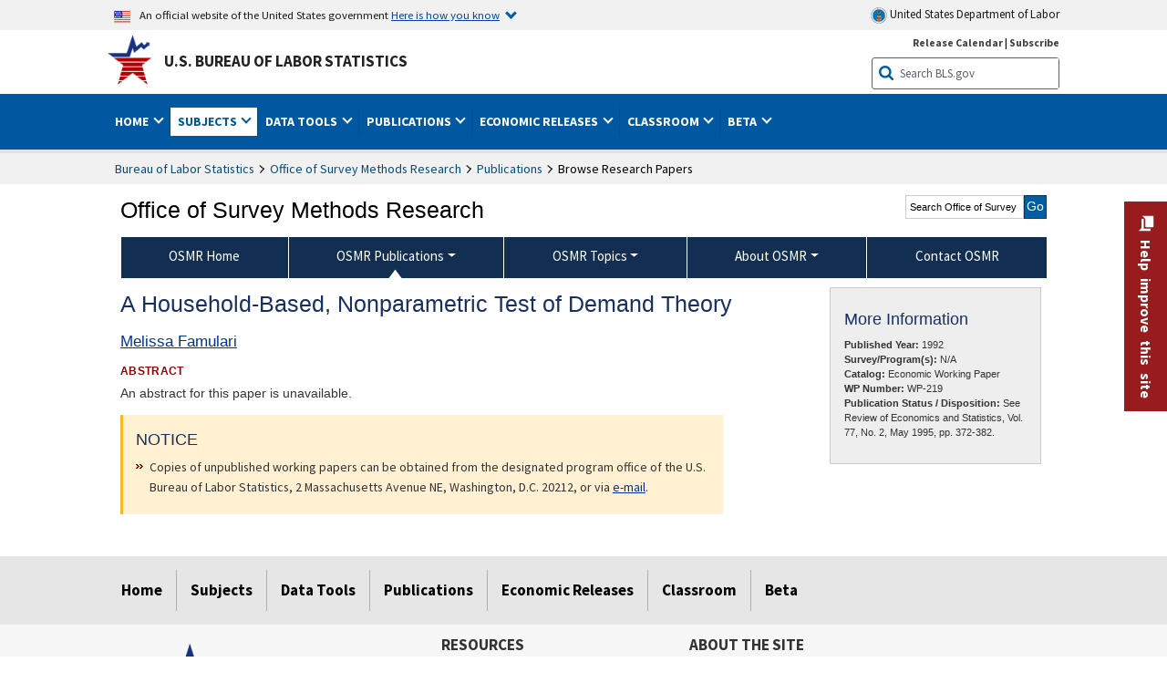

--- FILE ---
content_type: text/css
request_url: https://www.bls.gov/stylesheets/bls_programs.css
body_size: 8458
content:
/****************/
/*GENERAL STYLES*/
/****************/
	.main-content p{
		width:auto !important;
		line-height: 1.5 !important;
	}

	.content-box .two-col div {display:block; vertical-align: baseline; margin:auto;width: auto;}

	/*p#programs-announcement-box*/
	.main-content #home-notices{
		width:80% !important;
		margin:0 8% 1em;
		border:1px solid #ccc;
		padding:15px;
		text-align:center;
		list-style:none;
	}
	.main-content #home-notices > p:last-child{
		margin:0;
	}


	div.content-box{
		width:auto;
		padding:0;
		border:none;
	}
	.main-content .content-box h2, .main-content .announcement h2, .main-content .announcement .announcement-heading, .main-content .grey-box h2{
		font-family: Arial, Helvetica, sans-serif;
		color: #183061;
		font-size: 18px;
		margin:0 0 5px;
		text-decoration: none;
		font-weight: 200;
		text-transform: uppercase;
	}
	.main-content #latest-numbers h2{
		float:left;
	}

	.grey-box h3{text-transform: uppercase;}
	.main-content .grey-box{
		background-color:#fbfbfc !important;
		border:1px solid #ccc !important;
		padding:1em !important;
		margin-bottom:1em !important;
		line-height: 160%;
		color: #333;
	}
	.main-content .grey-box .seeMore{
		display:block;
		font-style:italic;
		text-decoration:underline;
		color: #666;
		font-size:1em;
		font-family:Arial, Helvetica, sans-serif;
		text-align:right;
	}
	.main-content .grey-box p/*stolen from bls_content.css*/{
		font-family: Tahoma, Arial, Helvetica, sans-serif;
		margin: 0 0 1em 0;
		padding:0;
		font-size: 100%;
		color: #333;
	}
	.main-content .grey-box p:last-child{
		margin-bottom:0;
	}



/****************/
/*PROGRAM BANNER*/
/****************/
	.main-content #programs-banner {
		padding:10px 0 0 0;
		margin-bottom:10px;
	}
	.main-content #programs-banner.generic {
		border-bottom: 1px solid #efefef;

	}

	#program-title{
		color:#000000;
		display:inline-block;
		max-width: 620px;
		font-family:Tahoma,Arial,Helvetica,sans-serif;
		font-size:180%;
		font-weight:normal;
		margin-bottom:10px;
	}

	#programs-banner.generic #program-title{
		max-width: 470px;
	}


	.main-content #programs-banner h1 {
		width:600px;
		float:left;
		color:#000;
	}
	#social-search-box{
		float:right;
		width: auto;
		position: relative;
		top: -3px;
	}

	#programs-banner form {
		display:flex;
		margin-top:5px;
	}
	#programs-banner form input#search-secondary-nav-query {
		width:120px;
		border:1px solid #ccc;
		margin:0;
		padding:4px;
		vertical-align:middle;
		font-size:11px;
		font-family:Arial, Helvetica, sans-serif;
	}
	#programs-banner form #search-secondary-nav-submit {
		background-color:#005ea2;
		border:1px solid #122f51;
		color:#fff;
		width:25px;
		cursor:pointer;
		vertical-align:top;
	}

/******************/
/*PROGRAM NAV MENU*/
/******************/

	.main-content #programs-banner #programs-banner-nav  {
		margin-top: 15px;
		font-family: Arial, Helvetica, sans-serif;
		font-size: 13px;
		width: 100%;
		margin: 0;
		padding: 0;
		height: 41px;
	}
	.main-content #programs-banner #programs-banner-nav > li  {
		list-style-type: none!important;
		padding: 10px 1px;
		display: inline;
		margin: 0;
		float: left;
		width: 149px;
		text-align: center;
		background:url(/images/regions/programs_backgd.jpg);
		background-repeat: repeat-x;
		border-left: 1px solid #fff;
		border-right: 1px solid #446b85;
		border-right: 1px solid #3b5c72; /*accessibility*/
		position: relative;
		z-index: 200;
	}
	.main-content #programs-banner #programs-banner-nav > li a {
		color: #fff;
		text-decoration: none;
		padding: 10px 22px 2px 22px;
		font-weight: normal;
        text-transform: none;
	}
	.main-content #programs-banner #programs-banner-nav .focus a:focus{
		outline:none!important;
	}
	.main-content #programs-banner #programs-banner-nav li.current a:focus{
		outline:invert none medium!important;
		border:1px dotted #fff;
	}
	.main-content #programs-banner #programs-banner-nav > li.current,
	.main-content #programs-banner #programs-banner-nav > li:hover,
	.main-content #programs-banner #programs-banner-nav > li.focus {
		background: #446b85;
		background: #3b5c72; /*accessibility*/
		background-image:url(/images/regions/triangle.png);
		background-repeat: no-repeat;
		background-position: center bottom;
		cursor: pointer;
	}
	.main-content #programs-banner #programs-banner-nav > li a:hover,
	.main-content #programs-banner #programs-banner-nav > li a:focus{
		background:transparent;
	}
		.main-content #programs-banner #programs-banner-nav > li > a:hover,
		.main-content #programs-banner #programs-banner-nav > li > a:focus{
			text-decoration: underline; /*accessibility*/
		}
	.main-content #programs-banner #programs-banner-nav > li ul {
		display: none;
		text-align: left;
		background: none repeat scroll 0 0 #446b85;
		background: none repeat scroll 0 0 #3b5c72; /*accessibility*/
		position: absolute;
		width: 126px;
		left: -13px;
		top:40px;
		z-index: 200;
		padding: 7px 15px 20px 12px;
		list-style: none!important;
		border-top: 2px solid #fff;
	}


	.main-content #programs-banner #programs-banner-nav > li:hover ul,
	.main-content #programs-banner #programs-banner-nav > li.focus ul{
		display: block;
	}
	.main-content #programs-banner #programs-banner-nav li ul span {
		background:url(/images/regions/submenu_triangle.png) no-repeat;
		position: absolute;
		width: 11px;
		height: 7px;
		z-index: 300;
		top:-6px;
		left: 70px;
	}
	.main-content #programs-banner #programs-banner-nav li ul li {
		border-bottom: 1px dotted #fff;
		display: block;
		width: 125px;
		padding: 3px 3px;
		list-style-type: none!important;
		line-height: 1.3em;
	}
	.main-content #programs-banner #programs-banner-nav li ul li a {
		font-size: 12px;
		text-transform: none;
		padding: 0;
	}
	.main-content #programs-banner #programs-banner-nav li ul li:hover,
	.main-content #programs-banner #programs-banner-nav li ul li.focus {
		background: none repeat scroll 0 0 #fff;
		display:block;
	}
	.main-content #programs-banner #programs-banner-nav li ul li:hover a,
	.main-content #programs-banner #programs-banner-nav li ul li.focus a  {
		color: #446b85;
		color: #3b5c72; /*accessibility*/
		cursor: pointer;
		background: none repeat scroll 0 0 #fff;
	}
	.main-content #programs-banner #programs-banner-nav.five > li ul, .main-content #programs-banner #programs-banner-nav.five li ul li {
		width: 156px;
	}
	.main-content #programs-banner #programs-banner-nav.five > li  {
		width: 180px;
	}
	.main-content #programs-banner #programs-banner-nav.five li ul span{
		left: 86px;
	}
	.main-content #programs-banner #programs-banner-nav.four > li ul, .main-content #programs-banner #programs-banner-nav.four li ul li {
		width: 202px;
	}
	.main-content #programs-banner #programs-banner-nav.four > li  {
		width: 226px;
	}
	.main-content #programs-banner #programs-banner-nav.four li ul span{
		left: 109px;
	}


.main-content #programs-banner .programsNavBar{display: flex;}
.main-content #programs-banner .programsNavBar li{
	list-style-type: none!important;
	text-align: center;
	background-color:#122f51;
	border-left: 1px solid #fff;
    border-top: 1px solid #fff;
    position: relative;
z-index: 200; border-bottom:none; padding:0; margin:0;
flex-grow:1;
}



.main-content #programs-banner .bootstrap .navbar{padding:0 !important;}
.main-content #programs-banner .programsNavBar li.collapsNavItem {width:auto !important;}
.main-content #programs-banner .programsNavBar li.show{background-color: #122f51;background-image: url(/images/regions/triangle.png);background-position: center bottom;background-repeat: no-repeat;}
.main-content #programs-banner .programsNavBar li a.nav-link{text-transform:none;font-weight:normal;text-decoration:none !important;padding: 10px 1px 13px 1px !important;color: #fff; font-size: 15px;}
.main-content #programs-banner .programsNavBar li a.dropdown-item {padding:5px!important;display:inline-block;font-size:14px;color:#fff;text-decoration:none; white-space: normal;}
.main-content #programs-banner .programsNavBar li a.dropdown-item.heading {font-weight: bold;border-bottom: 2px solid #fff;display: block;font-family: inherit;}
.main-content #programs-banner .programsNavBar li a.dropdown-item.heading::after{content:"\003E\003E";margin-left: 5px;}
.main-content #programs-banner .programsNavBar li a.dropdown-item:hover{background-color:#fff;color:#122f51;}
.main-content #programs-banner .programsNavBar li a:hover{background-color:transparent;}
.main-content #programs-banner .programsNavBar ul.navbar-nav{margin:0;width:100%;}
.main-content #programs-banner .programsNavBar .dropdown-menu{min-width:auto; background-color: #122f51;border: none; border-radius: 0; width: 200%; padding:7px;left: -50%;}



.main-content #programs-banner .programsNavBar li.show::after {content:'';background: url(/images/regions/submenu_triangle.png) no-repeat; position: absolute; width: 11px; height: 7px; z-index: 300;bottom: -2px; left: 50%; margin-left: -5px;}

@media (max-width:767px){

	.main-content #programs-banner .programsNavBar li.nav-item {width:auto !important;}
    .main-content #programs-banner .programsNavBar .dropdown-menu{border-top: 3px solid #fff !important; border-bottom: 3px solid #fff !important;width: auto !important;}
	.main-content #programs-banner .programsNavBar li.show::after {top: 40px;}
    .main-content #programs-banner .programsNavBar li.show {background-position: center 33px !important;}
	.main-content #programs-banner .programsNavBar li{text-align:left;}
	.main-content #programs-banner .programsNavBar li a.nav-link {padding-left:15px !important;padding-right:15px !important;}
     div.content-tab-body div#latest-numbers .ln-group > p .data, div.content-tab-body div#latest-numbers > p .data{min-width: auto !important;}
	div.content-tab-body div#latest-numbers .ln-group {margin: 3em 0 !important;}
	div.content-tab-body div#latest-numbers .ln-group > p{clear: both;}
	div.content-tab-body div#latest-numbers .ln-group > p > span.title{display: block;}

}

/******************/
/*BREADCRUMBS PATH*/
/******************/
	.main-content .programs-breadcrumbs {
		width: inherit;
		margin-bottom: 20px;
		margin-top: 10px;
		padding-left:2px;
	}
	.main-content .programs-breadcrumbs a {
		color: #595959; /*accessibility, from #666*/
		font-size: 100%;
		text-decoration: underline;
	}
	.main-content .programs-breadcrumbs a.current {
		text-decoration: none;
		cursor: default;
	}
	.main-content .programs-breadcrumbs a:hover {
		color: #003399;
		background: #fff;
	}
	.main-content .programs-breadcrumbs a.current:hover {
		text-decoration: none;
		cursor: default;
		color: #888;
	}


/*****************/
/*HOME HIGHCHARTS*/
/*****************/
	#home-latest-charts .chartAndTableGroup .chartPackageDiv,
	#home-latest-charts .chartAndTableGroup .chartPackageDiv .highcharts-container{
		width:auto !important;
		height:350px !important;
		padding:0;
		border:none;
		background-color:#fbfbfc;
	}
	#home-latest-charts .chartAndTableGroup{
		padding:0;
		margin:0;
	}
	#home-latest-charts .chartAndTableGroup .showNRchartTable{
		display:none;
	}
	#home-latest-charts text.highcharts-subtitle{
		display:none;
	}
	#home-latest-charts .chartAndTableGroup table{
		display:none;
	}
#home-latest-charts p{font-size: 0.8em !important;color:#000 !important;}


	iframe.video{
		width:100%;
		height:520px;
		border: 0px;

	}
	#home-latest-videos iframe.video{
		height:18em;
	}

/*********************/
/*HOME LATEST NUMBERS*/
/*********************/
	#home-latest-numbers  p{
			line-height:4em !important;
			margin-bottom:0;
			display:none;
		clear: both;
		}
			#home-latest-numbers  p:first-of-type{
				display:block;
			}
	#home-latest-numbers h2:first-child{
		float:left;
	}
	#home-latest-numbers #sidebar-rss-button{
		float:right;
		padding-bottom: 2px;
		height: 24px !important; 
	}
	#home-latest-numbers span,
	#home-latest-numbers p,
	#home-latest-numbers a{
		font-family: Myriad Pro Condensed, Arial Narrow, Arial, sans-serif;
		font-size: 1.048em;
	}
	#home-latest-numbers span{
		font-stretch: condensed;
	}
	#home-latest-numbers .data{
		margin-right:3%;
		float:left;
		text-align:right;
		font-size:36px;
	}
		#home-latest-numbers .data.positive{
			color:#315380;
		}
		#home-latest-numbers .data.negative{
			color:#b2543b;
		}
		#home-latest-numbers .data.positive::first-letter,
		#home-latest-numbers .data.negative::first-letter{
			font-size:32px;
			margin-right:2px;
		}
	#home-latest-numbers .data-text{
		line-height:1em;
		color:#222;
	}
	#home-latest-numbers .title{
		display: inline-block;
		color:#000;
	}
	#home-latest-numbers p img {
		float:right;
		margin-left:10px;
		margin-top:15px;
	}
	#home-latest-numbers #sidebar-explainers{
		display:none;
		text-align: right;
		margin-bottom: 1em;
		margin-top: -2em;
	}
	#home-latest-numbers #sidebar-explainers span{
		font-size: 10px;
		font-family:Tahoma, Arial, Helvetica, clean, sans-serif;
		font-style:italic;
		display:inline-block;
		padding:0;
	}
	#home-latest-numbers .seeMore {
		display: block;
		font-style: italic;
		text-decoration: underline;
		color: #666;
		font-size: 1em;
		font-family: Arial, Helvetica, sans-serif;
		text-align: right;
		margin-top:-1em;
	}

/*****************/
/*HOME SLIDESHOWS*/
/*****************/
	#home-latest-publications h2,
	#home-latest-graphics h2{
		margin:0;
	}
	#home-latest-graphics h3{display:none;}
	#home-latest-publications .slideshow,
	#home-latest-graphics .slideshow, .slideshow{
		width:auto;
	}
	#home-latest-publications .scrollable,.scrollable{
		float:left;
		position:relative;
		overflow:hidden;
		margin-bottom:1em !important;
		width:440px !important;
		min-height:229px;/*first slide*/

	}
	#home-latest-graphics .scrollable{
		float:left;
		position:relative;
		overflow:hidden;
		margin-bottom:1em !important;
		width:440px !important;
		min-height:145px;/*first slide*/
	}
	#home-latest-publications .scrollable .items,
	#home-latest-graphics .scrollable .items, .scrollable .items{
		width:20000em;
		position:absolute;
	}
	#home-latest-publications .scrollable .items div,
	#home-latest-graphics .scrollable .items div, .scrollable .items div{
		float:left;
		width:440px !important;
		height:inherit;
	}
	#home-latest-publications .scrollable .items img,
	#home-latest-graphics .scrollable .items img, .scrollable .items img{
		border:1px solid #ccc;
		width:40%;
		height:auto;
		float:left;
		margin-right:1em;
		margin-top:.5em !important;
	}
	#home-latest-graphics .scrollable .items img{
		height:auto;
		width:99%;
		margin-bottom:1em;
	}
	#home-latest-publications .scrollable .items p,
	#home-latest-graphics .scrollable .items p,.scrollable .items p{
		padding-top:5px;
		padding-bottom:5px;

	}
	#home-latest-publications .scrollable .items h3 a,
	#home-latest-graphics .scrollable .items h3 a,.scrollable .items .h3 a{
		font-size:13px;
		font-family: Arial, Helvetica, sans-serif;
		color: #183061;
		margin:0 0 .5em;
		text-decoration: none;
		font-weight: 200;
		text-transform: uppercase;
		    padding: 5px 0; 
	}


	#home-latest-publications .slideshow-nav .navi,
	#home-latest-graphics .slideshow-nav .navi,.slideshow-nav .navi{
		width:27em !important;
		height:auto;
		padding-top:5px;
		padding-bottom:5px;
		float:left;
		position:relative;
		text-align:center;
	}
	#home-latest-publications .slideshow-nav .navi a,
	#home-latest-graphics .slideshow-nav .navi a{
		text-decoration: none;
		color:#000;
		background-color:#ffffff;
		border:1px solid #cccccc;
		padding:0;
		margin:0;
		font-size:12px;
		height: 24px;
		width: 24px;
		display: inline-block;
		text-align: center;
		vertical-align: middle;
		line-height: 24px;
	}


	#home-latest-publications .slideshow-nav .navi a:hover,
	#home-latest-publications .slideshow-nav .navi a.active,
	#home-latest-graphics .slideshow-nav .navi a:hover,
	#home-latest-graphics .slideshow-nav .navi a.active,.slideshow-nav .navi a:hover,.slideshow-nav .navi a.active{
		text-decoration:none;
		color:#660000;
		background-color:#e0d9bb;
		border:1px solid #cccccc;
		padding:0;
		margin:0;
		cursor:pointer;
	}
	#home-latest-publications .slideshow-nav a.browse,
	#home-latest-graphics .slideshow-nav a.browse,.slideshow-nav a.browse{
		float:left;
		position:relative;
		margin:0;
		padding:0;
		background:url(/images/layout/arrows.png) no-repeat;
		display:block;
		width:30px;
		height:30px;
		cursor:pointer;
		color:#fbfbfc;
		-webkit-user-select:none;
	}
	#home-latest-publications .slideshow-nav a.right,
	#home-latest-graphics .slideshow-nav a.right,.slideshow-nav a.right{background-position:0 -30px; clear:right; margin-right: 0px;}
	#home-latest-publications .slideshow-nav a.right:hover,
	#home-latest-graphics .slideshow-nav a.right:hover,.slideshow-nav a.right:hover{background-position:-30px -30px;}
	#home-latest-publications .slideshow-nav a.right:active,
	#home-latest-graphics .slideshow-nav a.right:active,.slideshow-nav a.right:active{background-position:-60px -30px;}
	#home-latest-publications .slideshow-nav a.left,
	#home-latest-graphics .slideshow-nav a.left,.slideshow-nav a.left{margin-left:0;}
	#home-latest-publications .slideshow-nav a.left:hover,
	#home-latest-graphics .slideshow-nav a.left:hover,.slideshow-nav a.left:hover{background-position:-30px 0;}
	#home-latest-publications .slideshow-nav a.left:active,
	#home-latest-graphics .slideshow-nav a.left:active,.slideshow-nav a.left:active{background-position:-60px 0;}

	/* disabled navigational button */
	#home-latest-publications .slideshow-nav a.disabled,
	#home-latest-graphics .slideshow-nav a.disabled {visibility:hidden !important;}

/****************/
/*HOME BLOGS-OOQ*/
/****************/
	#home-latest-ooq {max-height:300px; overflow-y:scroll;}
	#home-latest-ooq > div{border-bottom:1px solid #ccc; overflow:auto; margin-bottom:1em; padding-bottom:1em}
		#home-latest-ooq > div.clearfloat{border:none !important; margin:0 !important; padding:0 !important;}
	#home-latest-ooq > div > img{float:right;}
	#home-latest-ooq  h3 a{font-size: 13px; font-family: Arial, Helvetica, sans-serif; color: #183061; text-decoration: none; font-weight: 200; text-transform: uppercase;}
		#home-latest-ooq  h3{margin:0;}
		/*#home-latest-ooq #career-qa .career-topic-title a{color:#a9191e;}
		#home-latest-ooq #career-data .career-topic-title a{color:#59479d;}
		#home-latest-ooq #career-what .career-topic-title a{color:#0f6130;}*/
	#home-latest-ooq p img{width:80px; height:auto; border:1px solid #ccc; float:left; margin: 2px .5em 0 1px;;}
	#home-latest-ooq > div .read-more-link{float:right;}
/*******************************************/
/*LATEST NUMBERS PAGE***********************/
/*******************************************/
	div.content-tab-body div#latest-numbers h1{
		display:inline;
	}
	div.content-tab-body div#latest-numbers{
		border-bottom:none;
	}
	div.content-tab-body div#latest-numbers > h3:first-child{
		display:none;
	}
	div.content-tab-body div#latest-numbers #sidebar-rss-button{
		float:right;
		top: 7px;
		position: relative;
	}
	div.content-tab-body div#latest-numbers .ln-group{
		border-top:1px solid #ccc;
		margin:2em 0;
		padding:0;

	}

	#latest-numbers .ln-group1> a:first-child {position: relative ;top: -15px !important; display: block;text-decoration:none;}
	#latest-numbers .ln-group1> a:first-child .title {display: inline-block;background-color: #FBFBFC;top:auto !important;}

		div.content-tab-body div#latest-numbers .ln-group span,
		div.content-tab-body div#latest-numbers .ln-group p,
		div.content-tab-body div#latest-numbers .ln-group a,
		div.content-tab-body div#latest-numbers  span,
		div.content-tab-body div#latest-numbers  p,
		div.content-tab-body div#latest-numbers  a
		{
			font-family: Arial Narrow, Arial, sans-serif;
		}
		div.content-tab-body div#latest-numbers .ln-group span, div.content-tab-body div#latest-numbers  p span{
			font-stretch:condensed;
		}


	div.content-tab-body div#latest-numbers .ln-group > span, #latest-numbers p > span.title, #latest-numbers .ln-group1 > a > span {
		position:relative;
		text-transform: uppercase;
		padding-right: 4px;
		font-size: 16px;
		background-color:#fff;
		top:-14px;
		line-height:1em;
	}
	#latest-numbers .ln-group1 > a > span {
		font-size: 20px;
	}
	#latest-numbers .ln-group > a > span{
		top: -20px;

	}

	#latest-numbers .ln-group > a > img{
		float: right;
		/*top: -19px;*/
		position: relative;
        background-color: #FBFBFC;
		top:3px;
	}
	div.content-tab-body div#latest-numbers p{
		border-top:1px solid #ccc;
		margin:3em 0;
	}
	div.content-tab-body div#latest-numbers .ln-group > p{
		border-top:none;
		margin-bottom:14px;
		margin-top:0px;
		line-height: 2.5em;
		font-size: 1.007em;
	}

	div.content-tab-body div#latest-numbers p > span.data-text{
		display:block;
		margin-bottom: 18px;
	}
	div.content-tab-body div#latest-numbers .ln-group > p > span.data-text{
		display:inline;

	}
	div.content-tab-body div#latest-numbers .ln-group > p > span.data-text , div.content-tab-body div#latest-numbers p > span.data-text{
		font-weight:normal;
		color:#222;
	}
	div.content-tab-body div#latest-numbers > p .data {margin-top: -10px;}
	div.content-tab-body div#latest-numbers .ln-group > p .data {margin-top: -3px;}
	div.content-tab-body div#latest-numbers .ln-group > p .data, div.content-tab-body div#latest-numbers > p .data{
		float:left;
		min-width:120px;
		text-align:right;
		padding-right:10px;
		font-size: 28px;
		font-weight:normal;
		color:#666;
		line-height:1em;

	}
	div.content-tab-body div#latest-numbers .ln-group > p .data.positive, div.content-tab-body div#latest-numbers > p .data.positive{
		color:#315380;
	}
	div.content-tab-body div#latest-numbers .ln-group > p .data.negative , div.content-tab-body div#latest-numbers > p .data.negative{
		color:#b2543b;
	}
	div.content-tab-body div#latest-numbers .ln-group > p .data.positive::first-letter,
	div.content-tab-body div#latest-numbers .ln-group > p .data.negative::first-letter,
	 div.content-tab-body div#latest-numbers > p .data.negative::first-letter,
	 div.content-tab-body div#latest-numbers > p .data.positive::first-letter
	{

		margin-right:2px;
	}
	div.content-tab-body div#latest-numbers > p > a img{
		float:right;
		margin-top: -30px;

	}
	div.content-tab-body div#latest-numbers .ln-group > p > a img{
		float:right;
		margin-top:5px;
	}
	div.content-tab-body div#latest-numbers .ln-group > p > span.title, div.content-tab-body div#latest-numbers .ln-group > p > span.data-text{
		position:relative;
		top:-3px;
		text-transform: none;
        padding-right: 4px;
        font-size: inherit;
        background-color: transparent;
	}
	div.content-tab-body div#latest-numbers #sidebar-explainers > span{
		float:left;
		margin-right:1em;
	}

/*******************************************/
/*REGIONAL RESOURCES PAGE*******************/
/*******************************************/
	div#regional-resources{
		margin-top:0;
	}
	#regional-resources > div{
		margin-bottom:1em;
	}
	#regional-resources #main-regional-map{
		float:left;
	}
	#regional-resources #sidebar-regional-map{
		width: 283px; /*200px base*/
		float: right;
		background: #FBFBFC;
		border: 1px solid #ccc;
		padding: 10px 10px 20px 10px;
		margin-right: 5px;
	}
	#regional-resources #sidebar-regional-map h3 {
		text-align: center;
		text-transform: uppercase;
		font-size: 12px;
		color: #000;
		font-weight: bold;
		font-family: Calibri,Arial, helvetica, sans-serif;
		margin-top: 10px;
	}
	#regional-resources #sidebar-regional-map h3:first-child {
		margin-top: 5px;
	}
	#regional-resources #sidebar-regional-map a,
	#regional-resources #sidebar-regional-map a:visited {
		display:inline-block;
		text-decoration: none;
		margin-left: 15px;
		line-height: 1.2em;
		cursor: pointer;
		padding: 1px;
		background-color: #FBFBFC;
		color:#003399;
		width:40%;
	}
	#regional-resources #sidebar-regional-map a:hover {
		text-decoration: none;
		padding: 1px;
		background-color: #446b85;
		background-color: #3b5c72; /*accessibility*/
		color: #fff;
	}
	#regional-resources #sidebar-regional-map a.full-width{
		width:87.5%;
	}

/*******************************************/
/*SEASONAL ADJUSTMENT PAGE******************/
/*******************************************/
	#container .main-content a#content{
		float:none;
	}

/*******************************************/
/*NOTICES-ARCHIVE PAGE**********************/
/*******************************************/
	.main-content #archive-left-side {
		width: 675px;
		float: left;
		margin-right: 15px;
	}
	.main-content #archive-left-side h2{
		color: #000;
		font-size: 15px;
		font-weight: bold;
		font-family: Calibri,Arial, helvetica, sans-serif;
	}
	.main-content #archive-right-side {
		width: 200px;
		float: right;
		background: #FBFBFC;
		border: 1px solid #ccc;
		padding: 10px;
		margin-right: 5px;
	}
	.main-content #archive-right-side h3 {
		text-align: center;
		text-transform: uppercase;
		font-size: 12px;
		color: #000;
		font-weight: bold;
		font-family: Calibri,Arial, helvetica, sans-serif;
	}
	.main-content #archive-right-side a,
	.main-content #archive-right-side a :visited {
		text-decoration: none;
		margin-left: 10px;
		line-height: 2.1em;
		cursor: pointer;
		padding: 4px;
		background-color: #FBFBFC;
		color:#003399;
	}
	.main-content #archive-right-side a.current {
		text-decoration: none;
		padding: 4px;
		background-color: #446b85;
		background-color: #3b5c72; /*accessibility*/
		color: #fff;
	}

/*******************************************/
/*ONE OFF PROGRAMS, SIDE NAV*** .generic ***/
/*******************************************/

#programs-banner.generic #program-browse{
	display: inline-block;
	background-color: #005ea2;
	border: 1px solid #122f51;
	min-height: 21px;
	position: relative;
	top: 5px;
	font-family: Arial, Helvetica, sans-serif;
	font-size: 12px;
	padding-right:5px;
	vertical-align:top;
}


#programs-banner.generic #program-browse > a{
	background: #405767 url(/images/reports/menu.png) right no-repeat;
	background: #005ea2 url(/images/reports/menu.png) right no-repeat; /*accessibility*/
	color: #fff;
	text-decoration: none;
	text-transform: uppercase;
	font-weight: bold;
	position: relative;
	top: 4px;
	padding: 4px 26px 4px 8px;
}
#programs-banner.generic #program-browse:hover div,
#programs-banner.generic #program-browse.focused div{
	display: block !important;
}
#programs-banner.generic #program-browse > div{
	background: #405767;
	background: #005ea2; /*accessibility*/
	width: auto;
	position: absolute;
	padding: 7px 5px;
	right: -2px;
	top: 23px;
	border: 1px solid #fff;
	display: none;
	z-index:1;
}
#programs-banner.generic #program-browse > div > ul{
	margin-left: 0;
	padding-left: 0;
}
#programs-banner.generic #program-browse > div ul ul{
	margin-left: 0;
	padding-left:6px;
}
#programs-banner.generic #program-browse li{
	list-style: none;
	padding: 0;
}
#programs-banner.generic #program-browse li a{
	color: #fff;
	text-decoration: none;
	padding: 5px 10px;
	display: block;
	white-space:nowrap;

}
#programs-banner.generic #program-browse > div > ul > li > a{
	text-transform: uppercase;
	font-weight: bold;
}

#programs-banner.generic #program-browse ul ul li a{
	font-size: 90%;
	color: #e1dfdf;
}
#programs-banner.generic #program-browse li a:hover,
#programs-banner.generic #program-browse li a:focus{
	background-color: #e9ecee;
	color: #405767;
	color: #005ea2; /*accessibility*/
}
#programs-banner.generic #program-browse.mega > div > ul > li > ul,#programs-banner.generic #program-browse.mega > div > ul{
	display:inline-block;
	vertical-align:top;

}


/*--------------------------------programs home pages----------------------------*/

/*--------2 columns--------*/
.my-layout .initBoxContainer,.content-box .two-col{display: flex; }
.my-layout .initBoxContainer .p-cols , .content-box .two-col > div {width: 49%;margin: 0 auto;}

/*--------2 columns--------*/


/*---------------Sliders CSS-----------*/


#home-latest-publications .slideshow,
#home-latest-graphics .slideshow {position: relative;}



#home-latest-publications .slideshow-nav a.browse, #home-latest-graphics .slideshow-nav a.browse{position: absolute;bottom: 0;z-index: 700;}
#home-latest-publications .slideshow-nav a.right, #home-latest-graphics .slideshow-nav a.right{right: 0}

#home-latest-publications .slideshow-nav .navi, #home-latest-graphics .slideshow-nav .navi{width: 100% !important;}
#home-latest-graphics .scrollable{margin-left: auto;margin-right: auto;float: none;}
/*---------------Sliders CSS-----------*/




/*--------Charts CSS---------*/
#mapHeader, #map_svg, #chartText, #Legend{position:relative !important;}
#mapHeader{width:auto !important;top:auto !important;left:auto !important;}
#Legend{float:right;left: auto !important;top: 255px !important;}
#chartText{bottom: -299px !important;}
#mapToolTip{top: -15px !important;left: 288px !important;}
#home-highchart #USAmap.map_svg {width: 100% !important;}
/*--------Charts CSS---------*/

#home-latest-numbers .ln-group a:nth-child(1), #home-latest-numbers .ln-group a:nth-child(2){display: none;}


#home-latest-news-releases .nr-entry p{margin:0 0 0 0 !important;}
#home-latest-news-releases p:last-child{display: none !important;}

#home-respondent-participants img {width: 25%; height: auto;float: left; margin-right: 1em;}

#abstract-main #abstract-author {font-size:1.2em;line-height: 1.5em; }


@media (max-width:1001px){

.my-layout .initBoxContainer, .content-box .two-col{flex-direction: column;overflow-x: auto;}
.my-layout .initBoxContainer .p-cols, .content-box .two-col > div{width: 100%}
.my-layout .initBoxContainer .p-cols .grey-box, .content-box .two-col .grey-box{width: 448px;margin: auto;}

}















